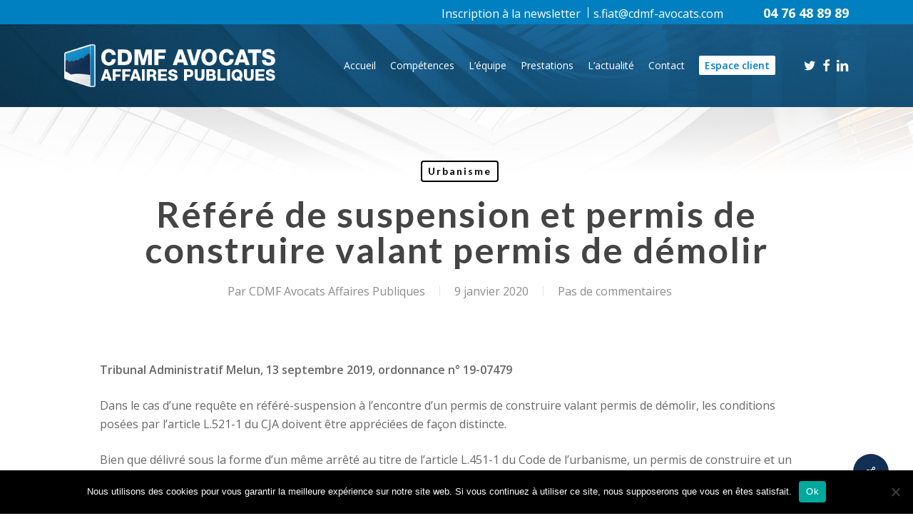

--- FILE ---
content_type: text/css
request_url: https://www.cdmf-avocats-affaires-publiques.com/wp-content/uploads/fonts/0a3790ca3a5753ac355fd54f7e343acb/font.css?v=1748007117
body_size: 423
content:
/*
 * Font file created by Local Google Fonts 0.24.0
 * Created: Fri, 23 May 2025 13:31:56 +0000
 * Handle: redux-google-fonts-salient_redux
 * Original URL: https://fonts.googleapis.com/css?family=Lato%3A700%2C300&amp;display=swap
*/

/* latin-ext */
@font-face {
  font-family: 'Lato';
  font-style: normal;
  font-weight: 300;
  font-display: swap;
  src: url(https://www.cdmf-avocats-affaires-publiques.com/wp-content/uploads/fonts/0a3790ca3a5753ac355fd54f7e343acb/lato--v24-normal-300.woff2?c=1748007117) format('woff2');
  unicode-range: U+0100-02BA, U+02BD-02C5, U+02C7-02CC, U+02CE-02D7, U+02DD-02FF, U+0304, U+0308, U+0329, U+1D00-1DBF, U+1E00-1E9F, U+1EF2-1EFF, U+2020, U+20A0-20AB, U+20AD-20C0, U+2113, U+2C60-2C7F, U+A720-A7FF;
}
/* latin */
@font-face {
  font-family: 'Lato';
  font-style: normal;
  font-weight: 300;
  font-display: swap;
  src: url(https://www.cdmf-avocats-affaires-publiques.com/wp-content/uploads/fonts/0a3790ca3a5753ac355fd54f7e343acb/lato--v24-normal-300.woff2?c=1748007117) format('woff2');
  unicode-range: U+0000-00FF, U+0131, U+0152-0153, U+02BB-02BC, U+02C6, U+02DA, U+02DC, U+0304, U+0308, U+0329, U+2000-206F, U+20AC, U+2122, U+2191, U+2193, U+2212, U+2215, U+FEFF, U+FFFD;
}
/* latin-ext */
@font-face {
  font-family: 'Lato';
  font-style: normal;
  font-weight: 700;
  font-display: swap;
  src: url(https://www.cdmf-avocats-affaires-publiques.com/wp-content/uploads/fonts/0a3790ca3a5753ac355fd54f7e343acb/lato--v24-normal-700.woff2?c=1748007117) format('woff2');
  unicode-range: U+0100-02BA, U+02BD-02C5, U+02C7-02CC, U+02CE-02D7, U+02DD-02FF, U+0304, U+0308, U+0329, U+1D00-1DBF, U+1E00-1E9F, U+1EF2-1EFF, U+2020, U+20A0-20AB, U+20AD-20C0, U+2113, U+2C60-2C7F, U+A720-A7FF;
}
/* latin */
@font-face {
  font-family: 'Lato';
  font-style: normal;
  font-weight: 700;
  font-display: swap;
  src: url(https://www.cdmf-avocats-affaires-publiques.com/wp-content/uploads/fonts/0a3790ca3a5753ac355fd54f7e343acb/lato--v24-normal-700.woff2?c=1748007117) format('woff2');
  unicode-range: U+0000-00FF, U+0131, U+0152-0153, U+02BB-02BC, U+02C6, U+02DA, U+02DC, U+0304, U+0308, U+0329, U+2000-206F, U+20AC, U+2122, U+2191, U+2193, U+2212, U+2215, U+FEFF, U+FFFD;
}
